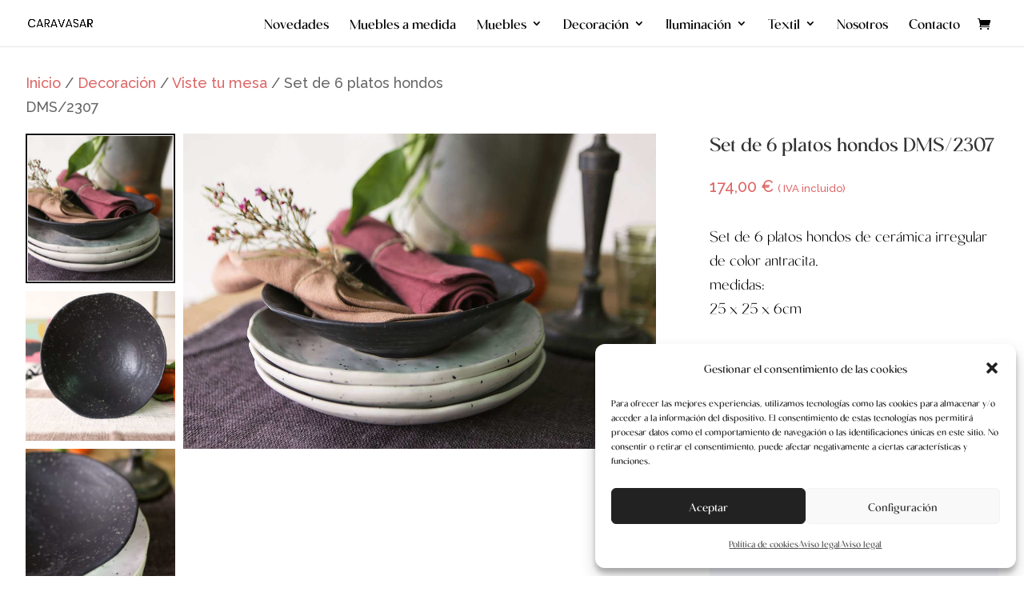

--- FILE ---
content_type: text/css
request_url: https://www.caravasarhome.com/wp-content/et-cache/5896/et-core-unified-cpt-tb-1955-deferred-5896.min.css?ver=1767606100
body_size: 108
content:
@font-face{font-family:"Moneta Bold";font-display:swap;src:url("https://www.caravasarhome.com/wp-content/uploads/et-fonts/Moneta-Bold.otf") format("opentype")}@font-face{font-family:"Moneta";font-display:swap;src:url("https://www.caravasarhome.com/wp-content/uploads/et-fonts/MonetaSans-Regular.otf") format("opentype")}div.et_pb_section.et_pb_section_1_tb_body{background-image:url(https://www.caravasarhome.com/wp-content/uploads/2023/04/sofaimagenhorizontal-scaled.jpg)!important}

--- FILE ---
content_type: application/javascript
request_url: https://www.caravasarhome.com/wp-content/plugins/woothumbs-premium/assets/frontend/js/main.min.js?ver=1692999706
body_size: 12434
content:
!function(h,t){window.iconic_woothumbs_plyr={gallery:[],fullscreen:[]},window.iconic_woothumbs_photoswipe=!1;var u={cache(){u.cache_run||(u.els={},u.vars={},u.tpl={},u.products={},u.wishlist_adding=[],u.vars.d=new Date,u.els.all_images_wrap=h(".iconic-woothumbs-all-images-wrap"),u.els.images_wrap=h(".iconic-woothumbs-images-wrap"),u.els.video_template=h("#iconic-woothumbs-video-template"),u.vars.zoom_setup=!1,u.vars.media_touch_timer=!1,u.vars.window_resize_timeout=!1,u.vars.is_dragging_image_slide=!1,u.vars.is_slider_layout="slider"===iconic_woothumbs_vars.settings.display_general_layout,u.vars.is_stacked_layout="stacked"===iconic_woothumbs_vars.settings.display_general_layout,u.vars.is_rtl=u.is_true(iconic_woothumbs_vars.is_rtl),u.vars.dedupe_images=u.is_true(iconic_woothumbs_vars.dedupe_images),u.vars.images_are_vertical="vertical"===iconic_woothumbs_vars.settings.carousel_general_mode,u.vars.thumbnails_are_vertical="left"===iconic_woothumbs_vars.settings.navigation_thumbnails_position||"right"===iconic_woothumbs_vars.settings.navigation_thumbnails_position,u.vars.slide_class="iconic-woothumbs-images__slide",u.vars.loading_class="iconic-woothumbs-loading",u.vars.fullscreen_loading_class="iconic-woothumbs-fullscreen-loading",u.vars.media_playing_class="iconic-woothumbs-images-wrap--media-playing",u.vars.reset_class="iconic-woothumbs-reset",u.vars.thumbnails_active_class="iconic-woothumbs-thumbnails__slide--active",u.vars.wishlist_adding_class="iconic-woothumbs-wishlist-buttons--adding",u.vars.wishlist_added_class="iconic-woothumbs-wishlist-buttons--added",u.vars.is_zoom_enabled=u.is_true(iconic_woothumbs_vars.settings.zoom_general_enable),u.vars.is_fullscreen_enabled=u.is_true(iconic_woothumbs_vars.settings.fullscreen_general_enable),u.vars.change_on_thumb_hover=u.is_true(iconic_woothumbs_vars.settings.navigation_thumbnails_change_on_thumb_hover),u.vars.thumbnail_hover_timer=!1,u.vars.show_variation_trigger="iconic_woothumbs_show_variation",u.vars.loading_variation_trigger="iconic_woothumbs_loading_variation",u.vars.show_attribute_trigger="iconic_woothumbs_show_attribute",u.vars.loading_attribute_trigger="iconic_woothumbs_loading_attribute",u.vars.fullscreen_trigger=u.is_true(iconic_woothumbs_vars.settings.fullscreen_general_click_anywhere)?".iconic-woothumbs-fullscreen, img":".iconic-woothumbs-fullscreen",u.vars.photoswipe_container_class=".iconic-woothumbs-pswp",u.vars.play_trigger=".iconic-woothumbs-play",u.vars.window_size={height:h(window).height(),width:h(window).width()},u.vars.placeholder_img="[data-uri]",u.vars.plyr_gallery_type="gallery",u.vars.plyr_fullscreen_type="fullscreen",u.vars.plyr_video_selector=".iconic-woothumbs-plyr:not(.plyr)",u.vars.plyr_poster=u.is_true(iconic_woothumbs_vars.settings.media_general_poster),u.vars.plyr_loop=u.is_true(iconic_woothumbs_vars.settings.media_general_loop),u.vars.plyr_autoplay=u.is_true(iconic_woothumbs_vars.settings.media_general_autoplay),u.vars.plyr_controls=u.is_true(iconic_woothumbs_vars.settings.media_general_controls),u.vars.plyr_controls_list=iconic_woothumbs_vars.settings.media_general_controls_list,u.vars.plyr_tooltips=u.is_true(iconic_woothumbs_vars.settings.display_general_icons_tooltips),u.vars.icon_loading=JSON.parse(iconic_woothumbs_vars.icon_loading),u.vars.icon_video=JSON.parse(iconic_woothumbs_vars.icon_video),u.vars.icon_fullscreen=JSON.parse(iconic_woothumbs_vars.icon_fullscreen),u.vars.icon_arrow_left=JSON.parse(iconic_woothumbs_vars.icon_arrow_left),u.vars.icon_arrow_right=JSON.parse(iconic_woothumbs_vars.icon_arrow_right),u.vars.icon_arrow_up=JSON.parse(iconic_woothumbs_vars.icon_arrow_up),u.vars.icon_arrow_down=JSON.parse(iconic_woothumbs_vars.icon_arrow_down),u.vars.icon_zoom=JSON.parse(iconic_woothumbs_vars.icon_zoom),u.vars.icon_close=JSON.parse(iconic_woothumbs_vars.icon_close),u.vars.icon_pswp_arrow_left=JSON.parse(iconic_woothumbs_vars.icon_pswp_arrow_left),u.vars.icon_pswp_arrow_right=JSON.parse(iconic_woothumbs_vars.icon_pswp_arrow_right),u.vars.icon_pswp_zoom=JSON.parse(iconic_woothumbs_vars.icon_pswp_zoom),u.vars.icon_pswp_close=JSON.parse(iconic_woothumbs_vars.icon_pswp_close),u.tpl.prev_arrow=`<a href="javascript: void(0);" class="iconic-woothumbs-images__arrow iconic-woothumbs-images__arrow--prev">${u.vars.icon_arrow_left}</a>`,u.tpl.next_arrow=`<a href="javascript: void(0);" class="iconic-woothumbs-images__arrow iconic-woothumbs-images__arrow--next">${u.vars.icon_arrow_right}</a>`,u.tpl.prev_arrow_rtl=u.tpl.next_arrow,u.tpl.next_arrow_rtl=u.tpl.prev_arrow,u.tpl.fullscreen_button=`<a href="javascript: void(0);" class="iconic-woothumbs-fullscreen" data-iconic-woothumbs-tooltip="${iconic_woothumbs_vars.text.fullscreen}">${u.vars.icon_fullscreen}</a>`,u.tpl.play_button=`<a href="javascript: void(0);" class="iconic-woothumbs-play" data-iconic-woothumbs-tooltip="${iconic_woothumbs_vars.text.video}">${u.vars.icon_video}</a>`,u.tpl.stacked_image_slide=`<div class="${u.vars.slide_class} {{slide_index_class}}" data-index="{{index}}"><img style="{{slide_aspect}}" class="iconic-woothumbs-images__image" src="{{image_lazy}}" srcset="{{image_srcset}}" sizes="{{image_sizes}}" data-caption="{{image_caption}}" data-large_image="{{large_image_src}}" data-large_image_width="{{large_image_width}}" data-large_image_height="{{large_image_height}}" width="{{image_width}}" height="{{image_height}}" title="{{title}}" alt="{{alt}}" loading="lazy"></div>`,u.tpl.gallery_image_slide=`<div class="${u.vars.slide_class} {{slide_index_class}}" data-index="{{index}}"><img style="{{slide_aspect}}" class="iconic-woothumbs-images__image no-lazyload skip-lazy" src="${u.vars.placeholder_img}" data-lazy="{{image_lazy}}" data-srcset="{{image_srcset}}" data-sizes="{{image_sizes}}" data-caption="{{image_caption}}" data-large_image="{{large_image_src}}" data-large_image_width="{{large_image_width}}" data-large_image_height="{{large_image_height}}" width="{{image_width}}" height="{{image_height}}" title="{{title}}" alt="{{alt}}"></div>`,u.tpl.media_slide=`<div class="${u.vars.slide_class} {{slide_index_class}}" style="{{slide_aspect}}" data-index="{{index}}">{{media_embed}}</div>`,u.tpl.thumbnail_slide='<div class="iconic-woothumbs-thumbnails__slide {{slide_class}}"  data-index="{{index}}"><div class="iconic-woothumbs-thumbnails__image-wrapper">{{play_icon}}<img style="{{slide_aspect}}" class="iconic-woothumbs-thumbnails__image {{lazy_classes}}" src="{{maybe_image_src}}" data-lazy="{{image_src}}" data-srcset="{{image_srcset}}" data-sizes="{{image_sizes}}" title="{{title}}" alt="{{alt}}" width="{{image_width}}" height="{{image_height}}" loading="{{lazy_type}}"></div></div>',u.tpl.thumbnail_play_icon=`<div class="iconic-woothumbs-thumbnails__play-overlay">${u.vars.icon_video}</div>`,u.tpl.photoswipe=wp.template("iconic-woothumbs-pswp"),u.tpl.media='<div class="iconic-woothumbs-fullscreen-video-wrapper iconic-woothumbs-fullscreen-video-wrapper--wide">{{media_embed}}</div>',u.tpl=h.extend(u.tpl,void 0!==iconic_woothumbs_vars.tpl?iconic_woothumbs_vars.tpl:[]),u.custom_init_events=["jckqv_open","jet-popup/show-event/after-show"])},on_load(i){u.cache_run=!1,u.cache(),(window.iconicWooThumbsLoadFired||"load"!==i.type)&&-1===u.custom_init_events.indexOf(i.type)||(u.prepare_products(),u.init(),window.iconicWooThumbsLoadFired="load"===i.type)},on_resize(){u.cache();const i={height:h(window).height(),width:h(window).width()};clearTimeout(u.vars.window_resize_timeout),u.vars.window_resize_timeout=setTimeout(function(){void 0===u.vars.window_size.width&&h(window).trigger("resize-end"),void 0!==u.vars.window_size.width&&u.vars.window_size.width!==i.width&&(u.vars.window_size.width=i.width,u.vars.window_size.height=i.height,h(window).trigger("resize-end"))},100)},is_true(i){return 1===parseInt(i,10)},is_active(i){return"woothemes_swatches"===i&&0<h("#swatches-and-photos-css").length},prepare_products(){u.els.all_images_wrap.length<=0||u.els.all_images_wrap.each(function(i,e){var e=h(e),t=e.closest(".product"),a=("variable"===e.data("product-type")||"variable-subscription"===e.data("product-type"))&&t.find("form.variations_form"),s=!!a&&a.attr("data-product_variations");u.products[i]={product:t,all_images_wrap:e,images:e.find(".iconic-woothumbs-images"),images_wrap:e.find(".iconic-woothumbs-images-wrap"),thumbnails:e.find(".iconic-woothumbs-thumbnails"),thumbnails_wrap:e.find(".iconic-woothumbs-thumbnails-wrap"),variations_form:a,variation_id_field:!!a&&a.find("input[name=variation_id]"),wishlist_buttons:e.find(".iconic-woothumbs-images-wrap > .iconic-woothumbs-wishlist-buttons"),play_button:e.find(".iconic-woothumbs-play"),wishlist_add_button:e.find(".iconic-woothumbs-wishlist-buttons__add"),wishlist_browse_button:e.find(".iconic-woothumbs-wishlist-buttons__browse"),variations_json:s,maintain_slide_index:"yes"===e.attr("data-maintain-slide-index"),variations:!!s&&JSON.parse(s),product_id:!!a&&a.data("product_id"),default_images:JSON.parse(e.attr("data-default")),imagezoom:!1,caption:e.find(".iconic-woothumbs-caption")}})},init(){u.products.length<=0||(h.each(u.products,function(i,e){u.setup_sliders(e),u.watch_variations(e),u.setup_zoom(e),u.setup_fullscreen_open_triggers(e),u.setup_video_play_triggers(e),u.watch_yith_wishlist(e),u.vars.is_stacked_layout&&u.setup_stacked_layout(e)}),u.setup_yith_wishlist(),u.setup_tooltips())},images_slider_args(i,e){var t={},i=i.images.children().length;return t.initialSlide=void 0!==e&&e<i?e:0,t.speed=parseInt(iconic_woothumbs_vars.settings.carousel_general_transition_speed,10),t.arrows=1<i&&u.is_true(iconic_woothumbs_vars.settings.navigation_general_controls),t.infinite=1<i&&u.is_true(iconic_woothumbs_vars.settings.carousel_general_infinite_loop),t.touchMove=1<i,t.adaptiveHeight=!0,t.autoplay=u.is_true(iconic_woothumbs_vars.settings.carousel_general_autoplay),t.autoplaySpeed=parseInt(iconic_woothumbs_vars.settings.carousel_general_duration,10),t.dots=u.is_true(iconic_woothumbs_vars.settings.navigation_bullets_enable),t.prevArrow=u.vars.is_rtl?u.tpl.prev_arrow_rtl:u.tpl.prev_arrow,t.nextArrow=u.vars.is_rtl?u.tpl.next_arrow_rtl:u.tpl.next_arrow,t.respondTo="slider",t.centerPadding=0,t.touchThreshold=iconic_woothumbs_vars.settings.carousel_general_main_slider_swipe_threshold,t.lazyLoad="anticipated",t.centerMode=!0,t.waitForAnimate=!1,u.vars.images_are_vertical?t.vertical=!0:"fade"===iconic_woothumbs_vars.settings.carousel_general_mode&&(t.fade=!0),!0!==u.vars.images_are_vertical&&(t.rtl=u.vars.is_rtl),wp.hooks.applyFilters("iconic_woothumbs_image_slider_args",t)},thumbnails_slider_args(i){var e={infinite:!1};return e.speed=parseInt(iconic_woothumbs_vars.settings.navigation_thumbnails_transition_speed,10),e.slidesToShow=u.get_slides_to_show(),e.slidesToScroll=1,e.arrows=!1,e.vertical=!1,e.centerMode=!1,e.swipeToSlide=!0,e.lazyLoad="anticipated",e.waitForAnimate=!1,u.vars.thumbnails_are_vertical&&(e.vertical=!0),u.is_below_breakpoint()&&u.move_thumbnails_at_breakpoint()&&(e.vertical=!1),(!u.vars.thumbnails_are_vertical||u.is_below_breakpoint()&&u.move_thumbnails_at_breakpoint())&&(e.rtl=u.vars.is_rtl),wp.hooks.applyFilters("iconic_woothumbs_thumbnails_slider_args",e)},toggle_fullscreen_control(i,e){var t=i.find("img"),e=e.all_images_wrap.find(u.vars.fullscreen_trigger).not("img");!i.find(".iconic-woothumbs-standard-embed").length&&u.is_media(i)||u.is_placeholder(t)?e.hide():e.show()},is_placeholder(i,e){e=!0===e?i:i.attr("src");return null!=e&&0<=e.indexOf("woocommerce-placeholder")},is_media(i){return 0<i.find("iframe, video, object, .plyr").length},get_slides_to_show(){return u.is_below_breakpoint()?parseInt(iconic_woothumbs_vars.settings.mobile_general_thumbnails_count,10):parseInt(iconic_woothumbs_vars.settings.navigation_thumbnails_count,10)},get_thumbnail_count(i){return i.thumbnails.find(".iconic-woothumbs-thumbnails__slide").length},setup_sliders(i){u.setup_images_events(i),u.setup_thumbnails_events(i),u.init_images(i),u.init_thumbnails(i)},setup_images_events(n){h(window).on("resize-end",function(){u.maybe_resize_wrap(n)}),n.images.on("init",function(i,e){var t=n.images.find(".slick-slide.slick-current"),a=t.find("img:first"),s=parseInt(h(n.variation_id_field).val(),10),o=parseInt(n.all_images_wrap.attr("data-showing"),10);u.maybe_show_gallery_ui(t,n),s&&!isNaN(s)&&s!==o&&0<s&&u.go_to_thumbnail(e.currentSlide,n),u.init_zoom(a,n),u.update_caption(a,n),u.reveal_slides(n),u.plyr_autoplay_current_instance(u.vars.plyr_gallery_type,n),h(window).trigger("resize")}),n.images.on("init_zoom",function(i){var e=n.images.find(".slick-active").find("img:first");u.init_zoom(e,n)}),n.images.on("beforeChange",function(i,e,t,a){u.go_to_thumbnail(a,n),u.plyr_pause_current_instance(u.vars.plyr_gallery_type,n),n.imagezoom&&n.imagezoom.destroy()}),n.images.on("afterChange",function(i,e,t){var t=u.get_slide_by_index(n,t),a=t.find("img:first");clearTimeout(u.vars.thumbnail_hover_timer),u.maybe_show_gallery_ui(t,n),u.init_zoom(a,n),u.update_caption(a,n),u.plyr_has_videos_of_type(u.vars.plyr_gallery_type,n)&&u.plyr_autoplay_current_instance(u.vars.plyr_gallery_type,n)}),n.all_images_wrap.on("click",".iconic-woothumbs-thumbnails__slide, .iconic-woothumbs-images__arrow, .iconic-woothumbs-zoom-prev, .iconic-woothumbs-zoom-next, .slick-dots button",function(){n.images.slick("slickPause")}),u.vars.is_slider_layout&&(h(t).on("mouseover",".plyr__controls",function(i){n.images.slick("setOption","draggable",!1,!1)}),h(t).on("mouseout",".plyr__controls",function(i){n.images.slick("setOption","draggable",!0,!1)}))},maybe_show_gallery_ui(i,e,t=!1){!t&&i.find(".plyr").length||e.all_images_wrap.addClass("iconic-woothumbs-all-images-wrap--show-ui")},setup_thumbnails_events(a){a.thumbnails.on("init",function(i,e){u.reveal_thumbnails(a),u.set_thumbnail_controls_visibility(a)}),a.thumbnails.on("afterChange",function(i,e,t){u.set_thumbnail_controls_visibility(a)}),"stacked"===iconic_woothumbs_vars.settings.navigation_thumbnails_type&&u.vars.change_on_thumb_hover||a.all_images_wrap.on("click",".iconic-woothumbs-thumbnails__slide",function(){var i;a.all_images_wrap.hasClass(u.vars.loading_class)||a&&(i=parseInt(h(this).attr("data-index"),10),u.set_active_thumbnail(a.thumbnails,i),a.images.slick("slickGoTo",i))}),a.all_images_wrap.on("click",".iconic-woothumbs-thumbnails__control",function(){a.all_images_wrap.hasClass(u.vars.loading_class)||("next"===h(this).attr("data-direction")?u.vars.is_rtl?a.thumbnails.slick("slickPrev"):a.thumbnails.slick("slickNext"):u.vars.is_rtl?a.thumbnails.slick("slickNext"):a.thumbnails.slick("slickPrev"))}),h(window).on("resize-end",function(){u.position_thumbnails(a),u.resize_thumbnails(a)})},reveal_thumbnails(i){i.thumbnails_wrap.height("").removeClass("iconic-woothumbs-thumbnails-wrap--hidden"),setTimeout(function(){u.set_thumbnail_controls_visibility(i)},500)},slider_keydown_handler(i){"ArrowLeft"===i.key&&i.data.images.slick("slickPrev"),"ArrowRight"===i.key&&i.data.images.slick("slickNext")},init_images(i,e=0){if(u.vars.is_slider_layout&&!(i.images.length<=0)){const s=i.images.not(".slick-initialized");u.maybe_resize_wrap(i),u.plyr_has_videos_of_type(u.vars.plyr_gallery_type,i)&&(i.all_images_wrap.addClass("iconic-woothumbs--has-video"),u.plyr_reset(u.vars.plyr_gallery_type,i)),i.maintain_slide_index||(e=0),s.slick(u.images_slider_args(i,e)),h(t).off("keydown",u.slider_keydown_handler),h(t).on("keydown",i,u.slider_keydown_handler),i.images_slider_data=0<i.images.length,s.on("lazyLoaded",function(i,e,t,a){s.slick("setPosition"),h(t).css("height","").css("padding","")})}},maybe_resize_wrap(i){i.all_images_wrap.width("").width(2*Math.floor(i.all_images_wrap.width()/2));i=i.all_images_wrap.find(".slick-slider");i.length<=0||i.each(function(i,e){void 0!==e.slick&&e.slick.refresh()})},init_thumbnails(i,e){i.thumbnails.find("img").length<=0||(u.get_slides_to_show()<=0?i.thumbnails.hide():u.sliding_thumbnails_enabled()?u.images_loaded(i.thumbnails,function(){i.thumbnails.not(".slick-initialized").slick(u.thumbnails_slider_args(i)),i.thumbnails_slider_data=0<i.thumbnails.length,u.position_thumbnails(i),u.sliding_thumbnails_enabled()||u.add_thumbnail_hover_events(i),"function"==typeof e&&e()}):u.images_loaded(i.thumbnails,function(){u.reveal_thumbnails(i),u.add_thumbnail_hover_events(i)}))},add_thumbnail_hover_events(t){u.vars.change_on_thumb_hover&&t.thumbnails.on("mouseenter",".iconic-woothumbs-thumbnails__slide",function(i){clearTimeout(u.vars.thumbnail_hover_timer);const e=h(this).data("index");u.vars.thumbnail_hover_timer=setTimeout(function(){e!==t.images.slick("slickCurrentSlide")&&t.images.slick("slickGoTo",e)},500)})},resize_thumbnails(i){if(!(i.thumbnails.length<1)){const e=u.get_slides_to_show();e<=0?i.thumbnails.hide():(i.thumbnails.show(),i.thumbnails_slider_data?i.thumbnails.slick("slickSetOption","slidesToShow",e):u.init_thumbnails(i,function(){i.thumbnails.slick("slickSetOption","slidesToShow",e)}))}},get_slide_by_index(i,e){return i.images.find('[data-slick-index="'+e+'"]')},sliding_thumbnails_enabled(){return"sliding"===iconic_woothumbs_vars.settings.navigation_thumbnails_type},has_thumbnails(i){return 0<u.get_thumbnail_count(i)&&("sliding"===iconic_woothumbs_vars.settings.navigation_thumbnails_type||"stacked"===iconic_woothumbs_vars.settings.navigation_thumbnails_type)},thumbnails_enabled(){return u.is_true(iconic_woothumbs_vars.settings.navigation_thumbnails_enable)&&u.vars.is_slider_layout},move_thumbnails_at_breakpoint(){return u.is_true(iconic_woothumbs_vars.settings.mobile_general_thumbnails_below)&&"below"!==iconic_woothumbs_vars.settings.navigation_thumbnails_position},is_below_breakpoint(){return u.is_true(iconic_woothumbs_vars.settings.mobile_general_breakpoint_enable)&&u.viewport().width<=parseInt(iconic_woothumbs_vars.settings.mobile_general_breakpoint,10)},viewport(){let i=window,e="inner";return"innerWidth"in window||(e="client",i=t.documentElement||t.body),{width:i[e+"Width"],height:i[e+"Height"]}},position_thumbnails(i){var e,t;!u.move_thumbnails_at_breakpoint()||u.get_thumbnail_count(i)<=0||(e=i.all_images_wrap.find(".iconic-woothumbs-thumbnails__control--right, .iconic-woothumbs-thumbnails__control--down"),t=i.all_images_wrap.find(".iconic-woothumbs-thumbnails__control--left, .iconic-woothumbs-thumbnails__control--up"),u.is_below_breakpoint()?(i.all_images_wrap.removeClass("iconic-woothumbs-all-images-wrap--thumbnails-left iconic-woothumbs-all-images-wrap--thumbnails-right iconic-woothumbs-all-images-wrap--thumbnails-above").addClass("iconic-woothumbs-all-images-wrap--thumbnails-below"),i.images_wrap.after(i.thumbnails_wrap),i.thumbnails_wrap.removeClass("iconic-woothumbs-thumbnails-wrap--vertical").addClass("iconic-woothumbs-thumbnails-wrap--horizontal"),e.removeClass("iconic-woothumbs-thumbnails__control--down").addClass("iconic-woothumbs-thumbnails__control--right").html(u.vars.icon_arrow_right),t.removeClass("iconic-woothumbs-thumbnails__control--up").addClass("iconic-woothumbs-thumbnails__control--left").html(u.vars.icon_arrow_left),i.thumbnails_slider_data&&u.sliding_thumbnails_enabled()&&i.thumbnails.slick("slickSetOption","vertical",!1).removeClass("slick-vertical")):(i.all_images_wrap.removeClass("iconic-woothumbs-all-images-wrap--thumbnails-below").addClass("iconic-woothumbs-all-images-wrap--thumbnails-"+iconic_woothumbs_vars.settings.navigation_thumbnails_position),"left"!==iconic_woothumbs_vars.settings.navigation_thumbnails_position&&"above"!==iconic_woothumbs_vars.settings.navigation_thumbnails_position||i.images_wrap.before(i.thumbnails_wrap),"left"!==iconic_woothumbs_vars.settings.navigation_thumbnails_position&&"right"!==iconic_woothumbs_vars.settings.navigation_thumbnails_position||(i.thumbnails_wrap.removeClass("iconic-woothumbs-thumbnails-wrap--horizontal").addClass("iconic-woothumbs-thumbnails-wrap--vertical"),e.removeClass("iconic-woothumbs-thumbnails__control--right").addClass("iconic-woothumbs-thumbnails__control--down").html(u.vars.icon_arrow_down),t.removeClass("iconic-woothumbs-thumbnails__control--left").addClass("iconic-woothumbs-thumbnails__control--up").html(u.vars.icon_arrow_up),i.thumbnails_slider_data&&u.sliding_thumbnails_enabled()&&i.thumbnails.slick("slickSetOption","vertical",!0).addClass("slick-vertical"))))},set_thumbnail_controls_visibility(n){var l=n.thumbnails.find(".slick-track");if(l.length){let i=null,e=null,t=null,a,s=n.all_images_wrap.find(".iconic-woothumbs-thumbnails__control--right, .iconic-woothumbs-thumbnails__control--down"),o=n.all_images_wrap.find(".iconic-woothumbs-thumbnails__control--left, .iconic-woothumbs-thumbnails__control--up");t=u.thumbnails_slider_args().vertical?(i=l.position().top,e=l.height(),n.thumbnails.height()):(i=l.position().left,e=l.width(),n.thumbnails.width()),a=-(e-t-parseInt(iconic_woothumbs_vars.settings.navigation_thumbnails_spacing,10)),o.show(),s.show(),i<=1&&-1<=i?o.hide():u.get_difference(i,a)<=5&&s.hide(),u.get_thumbnail_count(n)<=u.get_slides_to_show()&&(o.hide(),s.hide())}},get_difference(i,e){return Math.abs(i-e)},set_active_thumbnail(i,e){i.find(".iconic-woothumbs-thumbnails__slide").removeClass(u.vars.thumbnails_active_class),i.find(".iconic-woothumbs-thumbnails__slide[data-index="+e+"]").addClass(u.vars.thumbnails_active_class)},go_to_thumbnail(i,e){var t;e.thumbnails_slider_data&&(t=u.get_thumbnail_index(i,e),e.thumbnails.slick("slickGoTo",t)),u.set_active_thumbnail(e.thumbnails,i)},get_thumbnail_index(i,e){return 1===parseInt(iconic_woothumbs_vars.settings.navigation_thumbnails_count,10)?i:(e=u.get_last_thumbnail_index(e))<i?e:0===i?0:i-1},get_last_thumbnail_index(i){let e=u.get_thumbnail_count(i),t=parseInt(iconic_woothumbs_vars.settings.navigation_thumbnails_count,10);return e-(t=u.is_below_breakpoint()?parseInt(iconic_woothumbs_vars.settings.responsive_general_thumbnails_count,10):t)},watch_variations(a){var i,e;a.variations_form&&(a.variation_id_field.on("change",function(){var i=parseInt(h(this).val(),10);u.get_selected_attributes(a).count||a.all_images_wrap.addClass("iconic-woothumbs-reset-required"),!isNaN(i)&&0<i&&(u.get_variation_data(a,i),u.vars.is_stacked_layout)&&u.init_stacked_zoom(a)}),a.variations_form.on("click",".reset_variations",function(i){a.all_images_wrap.removeClass(u.vars.reset_class)}),a.variations_form.on("reset_data",function(i){var e=u.get_selected_attributes(a),t=a.variations_form.filter(":visible").find("select[name^=attribute_]");(!a.all_images_wrap.hasClass(u.vars.reset_class)||a.all_images_wrap.hasClass("iconic-woothumbs-reset-required")||e.count&&e.count!==t.length)&&("0"!==h(a.variation_id_field).val()||e.count&&e.count!==t.length)&&((a.all_images_wrap.hasClass("iconic-woothumbs-reset-required")||e.count&&e.count!==t.length)&&a.all_images_wrap.removeClass(u.vars.reset_class),u.reset_images(a),a.all_images_wrap.removeClass("iconic-woothumbs-reset-required"),u.vars.is_stacked_layout)&&u.init_stacked_zoom(a)}),a.all_images_wrap.on(u.vars.loading_variation_trigger,function(i){a.all_images_wrap.addClass(u.vars.loading_class)}),a.all_images_wrap.on(u.vars.show_variation_trigger,function(i,e){u.load_images(a,e),setTimeout(function(){u.vars.is_stacked_layout&&(u.plyr_reset(u.vars.plyr_gallery_type,a),u.init_stacked_zoom(a)),a.all_images_wrap.removeClass(u.vars.loading_class)},100)}),i=u.get_selected_attributes(a),e=a.variations_form.filter(":visible").find("select[name^=attribute_]"),parseInt(h(a.variation_id_field).val(),10)&&(a.all_images_wrap.addClass(u.vars.loading_class),h(a.variation_id_field).trigger("change")),i.count)&&i.count!==e.length&&a.variations_form.filter(":visible").trigger("change")},get_no_variation_images_data(i){let e=parseInt(iconic_woothumbs_vars.settings.variations_settings_maintain_gallery,10),t=u.get_selected_attributes(i),a=t.selected,s=void 0!==window.iconic_woothumbs_attributes_data?window.iconic_woothumbs_attributes_data:{},o=[];var n;return Object.keys(s).length&&Object.keys(a).length&&(n=u.get_attribute_images_data(s,a,o),o=[...o,...n],(i.default_images.length&&1===e||i.default_images.length&&2===e&&!n.length)&&(o=[...o,...i.default_images]),i.default_images.length&&i.default_images[0].media_embed&&-1!==i.default_images[0].media_embed.indexOf("<script")&&(o=[i.default_images[0],...o]),(o=u.vars.dedupe_images?u.dedupe_images_data(o):o).length||0===e)?o:i.default_images},get_attribute_images_data(i,e,t=!1){let a=t||[];for(const o in e)if(Object.hasOwnProperty.call(e,o)&&Object.hasOwnProperty.call(i,o)){var s=i[o];for(const n in s)Object.hasOwnProperty.call(s,n)&&(u.sanitize_string(n)===u.sanitize_string(e[o])&&(a=[...a,...s[n]]),"any"===n.toLowerCase())&&(a=[...a,...s.Any])}return a=Object.hasOwnProperty.call(i,"all")?[...a,...i.all.all]:a},sanitize_string(i){if("string"!=typeof i)return i;let e=i.normalize("NFD").replace(/[\u0300-\u036f]/g,"");return e=(e=(e=(e=e.toLowerCase().replace(/[^'\w\s-]/g,"-")).replace(/[']+/g,"")).replace(/[\s_-]+/g,"-")).replace(/^-+|-+$/g,"")},get_variation_images_data(i,e){let t=parseInt(iconic_woothumbs_vars.settings.variations_settings_maintain_gallery,10),a=u.get_selected_attributes(i),s=a.selected,o=void 0!==window.iconic_woothumbs_attributes_data?window.iconic_woothumbs_attributes_data:{},n=[],l=[],r=[],_=[];if(!Object.keys(s).length)return e;i.default_images.length&&i.default_images[0].media_embed&&-1!==i.default_images[0].media_embed.indexOf("<script")&&(n=[e[0]]);let c=[];return Object.keys(o).length&&(c=u.get_attribute_images_data(o,s)),e.length&&i.default_images.length&&1===t?(i.default_images.forEach(function(i){l.push(i.url)}),e.forEach(function(i,e){Object.hasOwnProperty.call(i,"url")&&(l.includes(i.url)?_:r).push(i)})):(r=e,_=i.default_images),r.length&&(n=[...n,...r]),c.length&&(n=[...n,...c]),(_.length&&1===t||_.length&&2===t&&!r.length)&&(n=[...n,..._]),(n=u.vars.dedupe_images?u.dedupe_images_data(n):n).length||0===t?n:i.default_images},dedupe_images_data(i){const t=[],a=[];return i.forEach(function(i,e){Object.hasOwnProperty.call(i,"url")&&!t.includes(i.url)&&(t.push(i.url),a.push(i))}),a},get_selected_attributes(i){const t={};return i.variations_form&&i.variations_form.filter(":visible").find("option:selected").each(function(i,e){h(e).val()&&(t[h(e).parent().attr("id")]=h(e).val())}),{count:Object.keys(t).length,selected:t}},load_images(i,e){var t,a,s,o;void 0!==window.iconic_woothumbs_variations_data&&(t=window.iconic_woothumbs_variations_data[i.product_id][e.variation_id],e&&void 0!==t?(a=t.length,!u.compare_variation_data(t,i.default_images)&&0<a?(a=parseInt(i.all_images_wrap.attr("data-showing"),10),i.all_images_wrap.attr("data-showing",e.variation_id).removeClass(u.vars.reset_class),t=u.get_variation_images_data(i,[...t]),s=parseInt(iconic_woothumbs_vars.settings.variations_settings_maintain_gallery,10),o=a===i.product_id,s=1===s&&o?[i.default_images[0],...t]:[...t],o=void 0===i.last_replace_images&&e.variation_id===parseInt(h(i.variation_id_field).val(),10)&&a===e.variation_id,t&&t.length&&!u.compare_variation_data(s,i.default_images)?(o||u.compare_variation_data(s,i.last_replace_images)?i.all_images_wrap.removeClass(u.vars.loading_class):u.replace_images(i,t),i.last_replace_images=t):(i.all_images_wrap.removeClass(u.vars.loading_class),u.reset_images(i))):(i.all_images_wrap.removeClass(u.vars.reset_class),i.all_images_wrap.removeClass(u.vars.loading_class),u.reset_images(i)),u.vars.is_stacked_layout&&u.init_stacked_zoom(i)):i.all_images_wrap.removeClass(u.vars.loading_class))},compare_variation_data(e,t){if(!e||!t||e.length!==t.length)return!1;for(let i=0;i<e.length;i++){var a=e[i],s=t[i];if(Object.keys(a).length!==Object.keys(s).length)return!1;for(const o in a)if(("title"===o||"url"===o)&&a[o]!==s[o])return!1}return!0},replace_images(i,e,t){let a=!!u.vars.is_slider_layout&&i.images.slick("slickCurrentSlide");a=a||0,u.remove_temporary_images();var e=u.create_temporary_images(e,i),s=0<e.thumbnails.length;i.images_slider_data?(i.images.slick("unslick"),i.images.html(e.images),u.init_images(i,a)):i.images.hide().html(e.images).fadeIn(),u.thumbnails_enabled()&&(i.thumbnails_wrap.height(i.thumbnails_wrap.height()).addClass("iconic-woothumbs-thumbnails-wrap--hidden"),i.thumbnails_slider_data&&(i.thumbnails.slick("unslick"),delete i.thumbnails[0].slick,i.thumbnails_slider_data=!1),i.thumbnails.html(e.thumbnails),s&&u.sliding_thumbnails_enabled()?u.init_thumbnails(i):u.reveal_thumbnails(i),u.vars.is_slider_layout)&&u.sliding_thumbnails_enabled()&&((e=u.get_thumbnail_count(i))>a&&i.maintain_slide_index&&void 0!==a&&setTimeout(function(){u.go_to_thumbnail(a,i)},100),i.all_images_wrap.attr("data-slide-count",e)),setTimeout(function(){i.all_images_wrap.trigger("iconic_woothumbs_images_loaded",[i])},50),void 0!==t&&t()},remove_temporary_images(){h(".iconic-woothumbs-temp").remove()},create_temporary_images(i,r){const _=i.length,c={container:h(".iconic-woothumbs-temp"),images:"",thumbnails:""};if(h.each(i,function(e,t){var i,a,s,o=r.all_images_wrap.attr("data-global-aspect-ratio"),n=t.media_embed&&-1!==t.media_embed.indexOf("<script"),o=t.aspect&&(!o||u.vars.images_are_vertical||t.media_embed&&!n)?t.aspect:o,n=!n&&o?`aspect-ratio: ${o.replace(":","/")};`:"",o=u.vars.slide_class+"-"+(e+1);if(t.media_embed){let i=u.tpl.media_slide.replace("{{media_embed}}",t.media_embed);i=i.replace("{{index}}",e).replace("{{slide_aspect}}",n).replace("{{slide_index_class}}",o),0<r.wishlist_buttons.length&&(i=i.replace(/<\/div>$/,r.wishlist_buttons.clone().prop("outerHTML")+"</div>")),0<r.play_button.length&&0===e&&(i=i.replace(/<\/div>$/,u.tpl.play_button+"</div>")),u.vars.is_stacked_layout&&t.media_embed.includes("iconic-woothumbs-standard-embed")&&(i=i.replace(/<\/div>$/,u.tpl.fullscreen_button+"</div>")),c.images+=i}else{const l=h.extend(t,{index:e,image_lazy:t.src,image_srcset:t.srcset,image_sizes:t.sizes,image_caption:t.caption,large_image_src:t.large_src,large_image_width:t.large_src_w,large_image_height:t.large_src_h,image_width:t.src_w,image_height:t.src_h,alt:t.alt,title:t.title,slide_aspect:n,slide_index_class:o});u.vars.is_stacked_layout&&(u.tpl.stacked_image_slide=`<div class="${u.vars.slide_class} {{slide_index_class}}" data-index="{{index}}"><img style="{{slide_aspect}}" class="iconic-woothumbs-images__image" src="{{image_lazy}}" srcset="{{image_srcset}}" sizes="{{image_sizes}}" data-caption="{{image_caption}}" data-large_image="{{large_image_src}}" data-large_image_width="{{large_image_width}}" data-large_image_height="{{large_image_height}}" width="{{image_width}}" height="{{image_height}}" title="{{title}}" alt="{{alt}}" loading="lazy">`,0<r.wishlist_buttons.length&&(u.tpl.stacked_image_slide+=r.wishlist_buttons.clone().prop("outerHTML")),0<r.play_button.length&&0===e&&(u.tpl.stacked_image_slide+=u.tpl.play_button),u.vars.is_fullscreen_enabled&&(u.tpl.stacked_image_slide+=u.tpl.fullscreen_button),u.tpl.stacked_image_slide+="</div>");n=u.vars.is_slider_layout?u.tpl.gallery_image_slide:u.tpl.stacked_image_slide;c.images+=Object.keys(l).reduce(function(i,e){return i.replace("{{"+e+"}}",u.maybe_empty(l[e]))},n)}1<_&&u.thumbnails_enabled()&&(o=u.is_placeholder(t.src,!0)?t.src:u.vars.placeholder_img,n=t.media_embed&&!0!==t.no_media_icon?u.tpl.thumbnail_play_icon:"",o=u.sliding_thumbnails_enabled()?o:t.gallery_thumbnail_src,s=u.sliding_thumbnails_enabled()?"":"lazy",i=u.sliding_thumbnails_enabled()?"no-lazyload skip-lazy":"",a=r.all_images_wrap.attr("data-global-thumbs-aspect-ratio"),a=(a=t.aspect&&u.vars.images_are_vertical?t.aspect:a)?`aspect-ratio: ${a.replace(":","/")};`:"",s=u.tpl.thumbnail_slide.replace("{{lazy_type}}",s).replace("{{lazy_classes}}",i).replace("{{play_icon}}",n).replace("{{maybe_image_src}}",o).replace("{{image_src}}",t.gallery_thumbnail_src).replace("{{image_srcset}}",u.maybe_empty(t.gallery_thumbnail_srcset)).replace("{{image_sizes}}",u.maybe_empty(t.gallery_thumbnail_sizes)).replace("{{index}}",e).replace("{{image_width}}",u.maybe_empty(t.gallery_thumbnail_src_w)).replace("{{image_height}}",u.maybe_empty(t.gallery_thumbnail_src_h)).replace("{{alt}}",t.alt).replace("{{title}}",t.title).replace("{{slide_class}}",0===e?u.vars.thumbnails_active_class:"").replace("{{slide_aspect}}",a),c.thumbnails+=s)}),r.thumbnails_slider_data&&1!==_&&_<iconic_woothumbs_vars.settings.navigation_thumbnails_count){var e=iconic_woothumbs_vars.settings.navigation_thumbnails_count-_;let i=0;for(;i<e;)c.thumbnails+="<div></div>",i++}return c},maybe_empty(i){return i||0===i?i:""},reset_images(i){var e;i.all_images_wrap.hasClass(u.vars.reset_class)||i.all_images_wrap.hasClass(u.vars.loading_class)||(i.all_images_wrap.trigger(u.vars.loading_variation_trigger),i.all_images_wrap.attr("data-showing",i.product_id),i.all_images_wrap.addClass(u.vars.reset_class),(e=u.get_no_variation_images_data(i)).length&&(!i.images.find("img").length||void 0===i.last_replace_images&&!u.compare_variation_data(i.default_images,e)||void 0!==i.last_replace_images&&!u.compare_variation_data(i.last_replace_images,e))?(u.replace_images(i,e),i.last_replace_images=e,setTimeout(function(){u.vars.is_stacked_layout&&(u.plyr_reset(u.vars.plyr_gallery_type,i),u.init_stacked_zoom(i)),i.all_images_wrap.removeClass(u.vars.loading_class)},100)):i.all_images_wrap.removeClass(u.vars.loading_class))},found_variation(i){i=parseInt(h(i.variation_id_field).val(),10);return!isNaN(i)},get_variation_data(e,t){e.all_images_wrap.trigger(u.vars.loading_variation_trigger);let a=!1;e.variations?(h.each(e.variations,function(i,e){e.variation_id===t&&(a=e)}),e.all_images_wrap.trigger(u.vars.show_variation_trigger,[a])):h.ajax({type:"GET",url:iconic_woothumbs_vars.ajaxurl,cache:!1,dataType:"jsonp",crossDomain:!0,data:{action:"iconic_woothumbs_get_variation",variation_id:t,product_id:e.product_id},success(i){i.success&&i.variation&&(a=i.variation,e.all_images_wrap.trigger(u.vars.show_variation_trigger,[a]))}})},trigger_photoswipe(t,e,i,a){let s=u.get_gallery_items(t),o=void 0!==s.index?s.index:0;if(u.vars.is_stacked_layout||e.hasClass("iconic-woothumbs-images__image")||e.hasClass("plyr__control")){let i=e.closest("."+u.vars.slide_class);void 0!==a&&a&&(i=a),o=i.data("slick-index")?i.data("slick-index"):i.data("index")}e=u.vars.is_stacked_layout||void 0===i||!i,a={mainClass:"iconic-woothumbs-pswp",dataSource:s.items,index:e&&!0!==i?o:s.items.length-1,showHideAnimationType:"fade",showAnimationDuration:100,hideAnimationDuration:100,bgOpacity:1,arrowPrevSVG:u.vars.icon_pswp_arrow_left,arrowNextSVG:u.vars.icon_pswp_arrow_right,closeSVG:u.vars.icon_pswp_close,zoomSVG:u.vars.icon_pswp_zoom,paddingFn:(i,e,t)=>{i=i.x<600?0:60;return{top:60,bottom:60,left:i,right:i}}};window.iconic_woothumbs_photoswipe=new PhotoSwipe(a),window.iconic_woothumbs_photoswipe.on("openingAnimationEnd",function(i){u.plyr_destroy(u.vars.plyr_gallery_type)}),window.iconic_woothumbs_photoswipe.on("pointerDown",function(i){h(i.originalEvent.target).closest(".plyr__controls").length&&i.preventDefault()}),window.iconic_woothumbs_photoswipe.on("contentRemove",function(i){u.plyr_pause_current_instance(u.vars.plyr_fullscreen_type,t)}),window.iconic_woothumbs_photoswipe.on("contentActivate",function(e){setTimeout(function(){var i=h(e.content.element).find(".plyr");i.length?h(e.content.element).find(".iconic-woothumbs-loading-overlay").hide():h(e.content.element).find(".iconic-woothumbs-loading-overlay").show(),e.content.slide.isActive&&!i.length&&u.plyr_setup(u.vars.plyr_fullscreen_type,t)},250)}),window.iconic_woothumbs_photoswipe.on("close",function(){u.plyr_get_gallery_videos(t.images_wrap)&&u.plyr_reset(u.vars.plyr_fullscreen_type,t,u.vars.plyr_gallery_type)}),window.iconic_woothumbs_photoswipe.on("uiRegister",function(){u.is_true(iconic_woothumbs_vars.settings.fullscreen_general_image_title)&&window.iconic_woothumbs_photoswipe.ui.registerElement({name:"caption",order:9,isButton:!1,appendTo:"root",html:"",onInit:(e,t)=>{t.on("change",()=>{var i=t.currSlide.data;i.caption&&void 0!==i.caption?e.innerHTML=t.currSlide.data.caption:i.title&&"undefined"!==i.title?e.innerHTML=i.title:e.innerHTML=""})}})}),window.iconic_woothumbs_photoswipe.init()},setup_fullscreen_open_triggers(e){u.vars.is_fullscreen_enabled&&(e.images_wrap.on("click",u.vars.fullscreen_trigger,function(){u.plyr_destroy(u.vars.plyr_gallery_type).then(i=>{u.trigger_photoswipe(e,h(this))})}),u.is_true(iconic_woothumbs_vars.settings.fullscreen_general_click_anywhere))&&h(t).on("click",".zm-handler, .zm-viewer",function(){var i=(this.classList.contains("zm-viewer")?h(this).next():h(this)).data("el");h(i).trigger("click"),h(i).find("img").trigger("click")})},setup_video_play_triggers(e){e.images_wrap.on("click touchstart",u.vars.play_trigger,function(){u.plyr_destroy(u.vars.plyr_gallery_type).then(i=>{u.trigger_photoswipe(e,h(this),!0)}).then(i=>{u.plyr_autoplay_current_instance(u.vars.plyr_fullscreen_type,e)})})},setup_stacked_layout(i){var e=u.get_selected_attributes(i);!u.plyr_has_videos_of_type(u.vars.plyr_gallery_type,i)||parseInt(h(i.variation_id_field).val(),10)||e.count||u.plyr_setup(u.vars.plyr_gallery_type,i)},get_gallery_items(i){const e=i.images.find("."+u.vars.slide_class),a=[],t=!!i.images_slider_data&&i.images.slick("slickCurrentSlide");return u.is_true(iconic_woothumbs_vars.settings.fullscreen_general_enable)&&0<e.length&&e.each(function(i,e){e=h(e);if(!(0<e.closest(".slick-cloned").length))if(u.is_media(e)){let i=u.tpl.media.replace("{{media_embed}}",e.html());var t=e.find(".iconic-woothumbs-responsive-media").data("orientation");"tall"===t&&(i=i.replace("--wide","--tall")),"square"===t&&(i=i.replace("--wide","--square")),void a.push({html:i})}else{var t=e.find("img");t.length<=0||u.is_placeholder(t)||(e={src:t.attr("data-large_image"),width:t.attr("data-large_image_width"),height:t.attr("data-large_image_height"),caption:t.attr("data-caption"),alt:t.attr("alt")},u.is_true(iconic_woothumbs_vars.settings.fullscreen_general_image_title)&&(t=t.attr("title"),e.title=t),a.push(e))}}),0<u.els.video_template.length&&a.push({html:u.els.video_template.html().trim()}),{index:t,items:a}},setup_zoom(e){u.vars.is_zoom_enabled&&(e.all_images_wrap.on("touchmove",".iconic-woothumbs-images__image",function(){u.vars.is_dragging_image_slide=!0}),e.all_images_wrap.on("touchend",".iconic-woothumbs-images__image",function(i){u.vars.is_dragging_image_slide||(i.preventDefault(),h(this).click())}),e.all_images_wrap.on("touchstart",".iconic-woothumbs-images__image",function(){u.vars.is_dragging_image_slide=!1}),u.vars.zoom_setup||(h(window).on("resize-end",function(){var i=e.images.find(".slick-active img:first");u.init_zoom(i,e)}),u.vars.is_stacked_layout&&u.init_stacked_zoom(e),u.vars.zoom_setup=!0))},init_stacked_zoom(e){e.images.find(`.${u.vars.slide_class} .iconic-woothumbs-images__image`).on("mouseenter",function(i){u.init_zoom(h(i.target),e)})},init_zoom(i,e){if(u.vars.is_zoom_enabled&&!u.is_placeholder(i)){const t=i.closest("."+u.vars.slide_class),a=i.width(),s=i.attr("data-large_image"),o=parseInt(i.attr("data-large_image_width"),10);o<=a||(e.imagezoom&&e.imagezoom.destroy(),t.ImageZoom({type:iconic_woothumbs_vars.settings.zoom_general_zoom_type,bigImageSrc:s,zoomSize:[iconic_woothumbs_vars.settings.zoom_outside_follow_zoom_lens_width,iconic_woothumbs_vars.settings.zoom_outside_follow_zoom_lens_height],zoomViewerClass:"follow"===iconic_woothumbs_vars.settings.zoom_general_zoom_type?"shape"+iconic_woothumbs_vars.settings.zoom_follow_zoom_zoom_shape:"shapesquare",position:iconic_woothumbs_vars.settings.zoom_outside_zoom_zoom_position,preload:!1,showDescription:!1,hoverIntent:"follow"===iconic_woothumbs_vars.settings.zoom_general_zoom_type,onShow(){u.add_zoom_controls(e,t),u.vars.is_slider_layout&&e.images.slick("slickPause")},onHide(){u.vars.is_slider_layout&&u.is_true(iconic_woothumbs_vars.settings.carousel_general_autoplay)&&e.images.slick("slickPlay")}}),e.imagezoom=t.data("imagezoom"))}},add_zoom_controls(e,t){var i,a,s=e.imagezoom.$viewer;s.find(".iconic-woothumbs-zoom-controls").length<=0&&"inner"===iconic_woothumbs_vars.settings.zoom_general_zoom_type&&(u.is_true(iconic_woothumbs_vars.settings.display_general_icons_tooltips)&&s.addClass("iconic-woothumbs-tooltips-enabled"),e.all_images_wrap.hasClass("iconic-woothumbs-all-images-wrap--has-product-media")&&s.addClass("iconic-woothumbs-has-product-media"),s.append('<div class="iconic-woothumbs-zoom-controls"></div>'),i=s.find(".iconic-woothumbs-zoom-controls"),(u.vars.is_slider_layout||u.vars.is_stacked_layout&&"0"===h(t).attr("data-index"))&&0<e.wishlist_buttons.length&&i.append(e.wishlist_buttons.clone()),0<e.play_button.length&&(!u.vars.is_stacked_layout||u.vars.is_stacked_layout&&0===t.data("index"))&&(i.append(u.tpl.play_button),s.on("click",u.vars.play_trigger,function(){u.plyr_has_videos_of_type(u.vars.plyr_gallery_type,e)?u.plyr_destroy(u.vars.plyr_gallery_type).then(i=>{u.trigger_photoswipe(e,h(this),!0)}).then(i=>{u.plyr_autoplay_current_instance(u.vars.plyr_fullscreen_type,e)}):u.trigger_photoswipe(e,h(this),!0)})),u.is_true(iconic_woothumbs_vars.settings.fullscreen_general_enable)&&(i.append(u.tpl.fullscreen_button),s.on("click",u.vars.fullscreen_trigger,function(){u.plyr_destroy(u.vars.plyr_gallery_type).then(i=>{u.trigger_photoswipe(e,h(this),!1,t)})})),u.is_true(iconic_woothumbs_vars.settings.navigation_general_controls)&&1<u.get_thumbnail_count(e)&&(e.images_wrap.find(".iconic-woothumbs-images__arrow--prev").hasClass("slick-disabled")||i.append(`<a class="iconic-woothumbs-zoom-prev" href="javascript: void(0);">${u.vars.icon_arrow_left}</a>`),e.images_wrap.find(".iconic-woothumbs-images__arrow--next").hasClass("slick-disabled")||i.append(`<a class="iconic-woothumbs-zoom-next" href="javascript: void(0);">${u.vars.icon_arrow_right}</a>`),s.on("click",".iconic-woothumbs-zoom-prev",function(){var i=u.vars.is_rtl?"slickNext":"slickPrev";e.images.slick(i)}),s.on("click",".iconic-woothumbs-zoom-next",function(){var i=u.vars.is_rtl?"slickPrev":"slickNext";e.images.slick(i)})),u.is_true(iconic_woothumbs_vars.settings.navigation_bullets_enable)&&1<(a=e.all_images_wrap.find(".slick-dots")).children().length&&(a.clone().appendTo(i).wrap("<div class='iconic-woothumbs-zoom-bullets'></div>"),s.on("click",".iconic-woothumbs-zoom-bullets button",function(){var i=h(this).parent().index();return e.images.slick("slickGoTo",i),!1})),u.setup_tooltips())},setup_yith_wishlist(){h("body").on("added_to_wishlist",function(){var i;u.wishlist_adding.length<=0||(i=u.wishlist_adding.shift(),h('[data-iconic-woothumbs-yith-wishlist-adding-id="'+i+'"]').addClass(u.vars.wishlist_added_class))})},watch_yith_wishlist(e){e.wishlist_buttons.length<=0||e.wishlist_add_button.on("click",function(){var i=u.wishlist_adding.length+1;e.wishlist_buttons.attr("data-iconic-woothumbs-yith-wishlist-adding-id",i),u.wishlist_adding.push(i)})},setup_tooltips(){u.is_true(iconic_woothumbs_vars.settings.display_general_icons_tooltips)&&h("[data-iconic-woothumbs-tooltip]").each(function(){var i=h(this).attr("data-iconic-woothumbs-tooltip");h(this).tooltipster({content:i,debug:!1,delay:100})})},update_caption(i,e){e.caption.length<=0||(void 0===(i=i.data("caption"))||""===i?e.caption.html("&mdash;"):e.caption.text(i))},reveal_slides(i){i.images.find("."+u.vars.slide_class).show(),i.all_images_wrap.removeClass(u.vars.loading_class)},images_loaded(i,t,a){let e=h(i).find("img, iframe, video"),s=0,o=0,n=0,l=e.length;function r(i,e){i={img:i,iteration:++n,success:s,error:o,total:l,status:e},"function"==typeof a&&a(i),s+o===l&&"function"==typeof t&&t(i)}e.each(function(){var i;h(this).is("img")?((i=new Image).onload=function(){s++,r(this,"success")},i.onerror=function(){o++,r(this,"error")},i.src=this.src):(s++,r(this,"success"))})},plyr_setup(c,m){let d=!1;window.iconic_woothumbs_plyr.fullscreen=[],window.iconic_woothumbs_plyr.gallery=[],u.vars.plyr_gallery_type===c?d=u.plyr_get_gallery_videos(m.images_wrap):u.vars.plyr_fullscreen_type===c&&(d=u.plyr_get_photoswipe_videos()),d&&0!==d.length&&d.each(function(e){const t=h(this).closest("."+u.vars.slide_class),i=h(this).attr("data-poster-gallery"),a=h(this).attr("data-poster-fullscreen"),s=m.all_images_wrap.attr("data-global-aspect-ratio"),o=h(this).attr("data-aspect-ratio"),n=u.vars.images_are_vertical?s:o,l=u.vars.plyr_controls?u.vars.plyr_controls_list:[],r={ratio:n,loop:{active:u.vars.plyr_loop},controls:l,clickToPlay:!1,tooltips:{controls:u.vars.plyr_tooltips,seek:u.vars.plyr_tooltips},youtube:{showinfo:0,rel:0,iv_load_policy:3,modestbranding:1,playsinline:1},vimeo:{byline:0,title:0,portrait:0},iconUrl:iconic_woothumbs_vars.plyr_sprite_url};(new Image).src=i,"fullscreen"!==c&&u.vars.is_fullscreen_enabled||(r.controls=r.controls.filter(function(i,e,t){return"fullscreen"!==i})),u.vars.plyr_gallery_type===c&&(r.listeners={fullscreen(i){return u.vars.plyr_fullscreen_type===c||(i.preventDefault(),u.plyr_destroy(u.vars.plyr_gallery_type).then(i=>{u.trigger_photoswipe(m,h(d[e]),!1,t)}),!1)}}),u.vars.plyr_fullscreen_type===c&&(r.listeners={});var _=new Plyr(h(this),r);window.iconic_woothumbs_plyr[c].push(_),u.vars.plyr_poster&&(_.poster="gallery"===c?i:a),_.on("playing",i=>{h(i.target).closest(".iconic-woothumbs-all-images-wrap").addClass(u.vars.media_playing_class),u.plyr_pause(c,i.detail.plyr)}),_.on("pause",i=>{setTimeout(function(){h(i.target).closest(".iconic-woothumbs-all-images-wrap").removeClass(u.vars.media_playing_class)},300)}),_.on("ended",i=>{setTimeout(function(){h(i.target).closest(".iconic-woothumbs-all-images-wrap").removeClass(u.vars.media_playing_class)},300)}),_.on("ready",i=>{u.plyr_ready_tasks(c,i,m)})})},plyr_ready_tasks(i,e,t){var a;t.images.hasClass("slick-initialized")&&(t.images.slick("setPosition"),a=h(e.target).closest("."+u.vars.slide_class).attr("data-index"),parseInt(a,10)===t.images.slick("slickCurrentSlide"))&&(a=t.images.find(".slick-slide.slick-current"),u.maybe_show_gallery_ui(a,t,!0)),("gallery"===i?h(e.target).closest("."+u.vars.slide_class):h(e.target).closest(".iconic-woothumbs-fullscreen-video-wrapper")).addClass("iconic-woothumbs-plyr-ready"),setTimeout(function(){("gallery"===i?h(e.target).closest("."+u.vars.slide_class):h(e.target).closest(".iconic-woothumbs-fullscreen-video-wrapper")).find(".iconic-woothumbs-loading-overlay").hide(),u.plyr_autoplay_current_instance(i,t)},500)},plyr_destroy(s){return new Promise(function(i,e){window.iconic_woothumbs_plyr&&s&&window.iconic_woothumbs_plyr[s].length||i();let t=0;function a(){++t===window.iconic_woothumbs_plyr[s].length&&i()}window.iconic_woothumbs_plyr[s].forEach(function(i,e){i.destroy(a)})})},plyr_reset(i,e,t=!1){i&&e&&(t=t||i,u.plyr_destroy(i).then(u.plyr_setup(t,e)))},plyr_pause(i,t){return!!(window.iconic_woothumbs_plyr&&window.iconic_woothumbs_plyr[i].length&&i&&t)&&(window.iconic_woothumbs_plyr[i].forEach(function(i,e){t!==i&&i.pause()}),!0)},plyr_has_videos_of_type(i,e){return!(!i||!e)&&(u.vars.plyr_gallery_type===i?(e=u.plyr_get_gallery_videos(e.images_wrap))&&e.length:u.vars.plyr_fullscreen_type===i&&(e=u.plyr_get_photoswipe_videos())&&e.length)},plyr_get_gallery_videos(i){return!!i&&!!(i=h(i).find(u.vars.plyr_video_selector)).length&&i},plyr_get_photoswipe_videos(){var i=h(window.iconic_woothumbs_photoswipe.currSlide.holderElement);return!!i.length&&!!(i=i.find(u.vars.plyr_video_selector)).length&&i},plyr_autoplay_current_instance(i,e){if(u.vars.plyr_autoplay&&i&&e){e=u.plyr_get_instance_container(i,e);if(e.length){const t=u.plyr_pluck_instance(i,e);t&&setTimeout(function(){t.muted=!0,t.play()},250)}}},plyr_pause_current_instance(i,e){i&&e&&(e=u.plyr_get_instance_container(i,e)).length&&(i=u.plyr_pluck_instance(i,e))&&i.pause()},plyr_pluck_instance(i,t){if(!window.iconic_woothumbs_plyr||!i||!t)return!1;let a=!1;return window.iconic_woothumbs_plyr[i].forEach(i=>{for(const e in i)i.hasOwnProperty(e)&&"elements"===e&&i[e].container===t[0]&&(a=i)}),a},plyr_get_instance_container(i,e){if(!i||!e)return!1;let t;return u.vars.plyr_gallery_type===i?t=u.vars.is_slider_layout?e.images.find(".slick-current .plyr"):e.images.find(".plyr:first"):u.vars.plyr_fullscreen_type===i&&(t=h(window.iconic_woothumbs_photoswipe.currSlide.holderElement).find(".plyr")),t}};h(window).on("load",function(i){u.on_load(i)}),h("body").on("jckqv_open",function(i){u.on_load(i)}),h(window).on("jet-popup/show-event/after-show",function(i){u.on_load(i)}),h(window).on("resize",u.on_resize)}(jQuery,document),function(n,d){n.ImageZoom=function(e,i){const c=this;function m(i){i=parseInt(i);return isNaN(i)?0:i}c.$el=n(e),c.$img=c.$el.is("img")?c.$el:c.$el.find("img:first"),c.$el.data("imagezoom",c),c.init=function(i){c.options=n.extend({},n.ImageZoom.defaults,i),c.$viewer=n('<div class="zm-viewer '+c.options.zoomViewerClass+'"></div>').appendTo("body"),c.$handler=n('<div class="zm-handler'+c.options.zoomHandlerClass+'"></div>').data("el",e).appendTo("body"),c.isBigImageReady=-1,c.$largeImg=null,c.isActive=!1,c.$handlerArea=null,c.isWebkit=/chrome/.test(navigator.userAgent.toLowerCase())||/safari/.test(navigator.userAgent.toLowerCase()),c.evt={x:-1,y:-1},c.options.bigImageSrc=""==c.options.bigImageSrc?c.$img.attr("src"):c.options.bigImageSrc,c.options.preload&&((new Image).src=this.options.bigImageSrc),c.callIndex=n.ImageZoom._calltimes+1,c.animateTimer=null,n.ImageZoom._calltimes+=1,n(document).on("mousemove",function(i){d.mouseX=i.pageX,d.mouseY=i.pageY}),n(document).on("mousemove.imagezoom"+c.callIndex,function(i){c.isActive&&c.moveHandler(i.pageX,i.pageY)}),c.options.hoverIntent?c.$el.hoverIntent({over:c.over,out:c.out,sensitivity:10}):c.$el.on("mouseover.imagezoom",function(i){c.isActive=!0,c.showViewer(i)})},c.over=function(i){c.isActive=!0,c.showViewer(i),c.moveHandler(mouseX,mouseY)},c.out=function(){},c.moveHandler=function(n,l){var i=c.$el.offset(),r=c.$el.outerWidth(!1),_=c.$el.outerHeight(!1);if(n>=i.left&&n<=i.left+r&&l>=i.top&&l<=i.top+_){if(i.left=i.left+m(c.$el.css("borderLeftWidth"))+m(c.$el.css("paddingLeft")),i.top=i.top+m(c.$el.css("borderTopWidth"))+m(c.$el.css("paddingTop")),r=c.$el.width(),_=c.$el.height(),n>=i.left&&n<=i.left+r&&l>=i.top&&l<=i.top+_&&(c.evt={x:n,y:l},"follow"==c.options.type&&c.$viewer.css({top:l-c.$viewer.outerHeight(!1)/2,left:n-c.$viewer.outerWidth(!1)/2}),1==c.isBigImageReady)){let s,o;l=l-i.top,n=n-i.left;if("inner"==c.options.type)s=-c.$largeImg.height()*l/_+l,o=-c.$largeImg.width()*n/r+n;else if("standard"==c.options.type){let i=n-c.$handlerArea.width()/2,e=l-c.$handlerArea.height()/2,t=c.$handlerArea.width(),a=c.$handlerArea.height();i<0?i=0:i>r-t&&(i=r-t),e<0?e=0:e>_-a&&(e=_-a),o=-i/c.scale,s=-e/c.scale,c.isWebkit?(c.$handlerArea.css({opacity:.99}),setTimeout(function(){c.$handlerArea.css({top:e,left:i,opacity:1})},0)):c.$handlerArea.css({top:e,left:i})}else"follow"==c.options.type&&(s=-c.$largeImg.height()/_*l+c.options.zoomSize[1]/2,o=-c.$largeImg.width()/r*n+c.options.zoomSize[0]/2,-s>c.$largeImg.height()-c.options.zoomSize[1]?s=-(c.$largeImg.height()-c.options.zoomSize[1]):0<s&&(s=0),-o>c.$largeImg.width()-c.options.zoomSize[0]?o=-(c.$largeImg.width()-c.options.zoomSize[0]):0<o&&(o=0));c.options.smoothMove?(d.clearTimeout(c.animateTimer),c.smoothMove(o,s)):c.$viewer.find("img").css({top:s,left:o})}}else c.isActive=!1,c.$viewer.hide(),c.$handler.hide(),c.options.onHide(c),d.clearTimeout(c.animateTimer),c.animateTimer=null},c.showViewer=function(e){var i=c.$el.offset().top+m(c.$el.css("borderTopWidth"))+m(c.$el.css("paddingTop")),t=c.$el.offset().left+m(c.$el.css("borderLeftWidth"))+m(c.$el.css("paddingLeft"));const a=c.$el.width();var s=c.$el.height();if(c.isBigImageReady<1&&n("div",c.$viewer).remove(),"inner"==c.options.type)c.$viewer.css({top:i,left:t,width:a,height:s}).fadeIn(200);else if("standard"==c.options.type){var o=""==c.options.alignTo?c.$el:n("#"+c.options.alignTo);let i,e;"left"==c.options.position?(i=o.offset().left-c.options.zoomSize[0]-c.options.offset[0],e=o.offset().top+c.options.offset[1]):"right"==c.options.position&&(i=o.offset().left+o.width()+c.options.offset[0],e=o.offset().top+c.options.offset[1]),c.$viewer.css({top:e,left:i,width:c.options.zoomSize[0],height:c.options.zoomSize[1]}).fadeIn(200),c.$handlerArea&&(c.scale=a/c.$largeImg.width(),c.$handlerArea.css({width:c.$viewer.width()*c.scale,height:c.$viewer.height()*c.scale}))}else"follow"==c.options.type&&c.$viewer.css({width:c.options.zoomSize[0],height:c.options.zoomSize[1],top:e.pageY-c.options.zoomSize[1]/2,left:e.pageX-c.options.zoomSize[0]/2}).fadeIn(200);c.$handler.css({top:i,left:t,width:a,height:s}).fadeIn(200),c.options.onShow(c),-1==c.isBigImageReady&&(c.isBigImageReady=0,fastImg(c.options.bigImageSrc,function(){var i;n(this).attr("src").trim()==c.options.bigImageSrc.trim()&&(i=c.$el.is("img")?c.$el:c.$el.find("img:first"),c.$viewer.append('<img src="'+i.attr("src")+'" class="zm-fast" style="position:absolute;width:'+this.width+"px;height:"+this.height+'px" nopin="nopin" >'),c.isBigImageReady=1,c.$largeImg=n('<img src="'+c.options.bigImageSrc+'" style="position:absolute;width:'+this.width+"px;height:"+this.height+'px" nopin="nopin" >'),c.$viewer.append(c.$largeImg),"standard"==c.options.type&&(i=a/this.width,c.$handlerArea=n('<div class="zm-handlerarea" style="width:'+c.$viewer.width()*i+"px;height:"+c.$viewer.height()*i+'px"></div>').appendTo(c.$handler),c.scale=i),-1==c.evt.x&&-1==c.evt.y?c.moveHandler(e.pageX,e.pageY):c.moveHandler(c.evt.x,c.evt.y),c.options.showDescription)&&c.$img.attr("alt")&&""!=c.$img.attr("alt").trim()&&c.$viewer.append('<div class="'+c.options.descriptionClass+'">'+c.$img.attr("alt")+"</div>")},function(){},function(){}))},c.changeImage=function(i,e){this.$el.attr("src",i),this.isBigImageReady=-1,this.options.bigImageSrc="string"==typeof e?e:i,c.options.preload&&((new Image).src=this.options.bigImageSrc),this.$viewer.hide().empty(),this.$handler.hide().empty(),this.$handlerArea=null},c.changeZoomSize=function(i,e){c.options.zoomSize=[i,e]},c.destroy=function(){n(document).off("mousemove.imagezoom"+c.callIndex),this.$el.off(".imagezoom"),this.$viewer.remove(),this.$handler.remove(),this.$el.removeData("imagezoom")},c.smoothMove=function(i,e){var t,a=parseInt(c.$largeImg.css("top")),a=isNaN(a)?0:a,s=parseInt(c.$largeImg.css("left")),s=isNaN(s)?0:s;e=parseInt(e),i=parseInt(i),a==e&&s==i?(d.clearTimeout(c.animateTimer),c.animateTimer=null):(t=i-s,a=a+(a=e-a)/Math.abs(a)*Math.ceil(Math.abs(a/10)),s=s+t/Math.abs(t)*Math.ceil(Math.abs(t/10)),c.$viewer.find("img").css({top:a,left:s}),c.animateTimer=setTimeout(function(){c.smoothMove(i,e)},10))},c.init(i)},n.ImageZoom.defaults={bigImageSrc:"",preload:!0,type:"inner",smoothMove:!0,position:"right",offset:[10,0],alignTo:"",zoomSize:[100,100],descriptionClass:"zm-description",zoomViewerClass:"",zoomHandlerClass:"",showDescription:!0,hoverIntent:!1,onShow(i){},onHide(i){}},n.ImageZoom._calltimes=0,n.fn.ImageZoom=function(i){return this.each(function(){new n.ImageZoom(this,i)})}}(jQuery,window);var fastImg=function(){function c(){let i=0;for(;i<m.length;i++)m[i].end?m.splice(i--,1):m[i]();m.length||(clearInterval(d),d=null)}var m=[],d=null;return function(i,e,t,a){let s,o,n,l,r,_=new Image;_.src=i,_.complete?(e.call(_),t&&t.call(_)):(o=_.width,n=_.height,_.onerror=function(){a&&a.call(_),s.end=!0,_=_.onload=_.onerror=null},(s=function(){l=_.width,r=_.height,(l!==o||r!==n||1024<l*r)&&(e.call(_),s.end=!0)})(),_.onload=function(){s.end||s(),t&&t.call(_),_=_.onload=_.onerror=null},s.end||(m.push(s),null===d&&(d=setInterval(c,40))))}}();